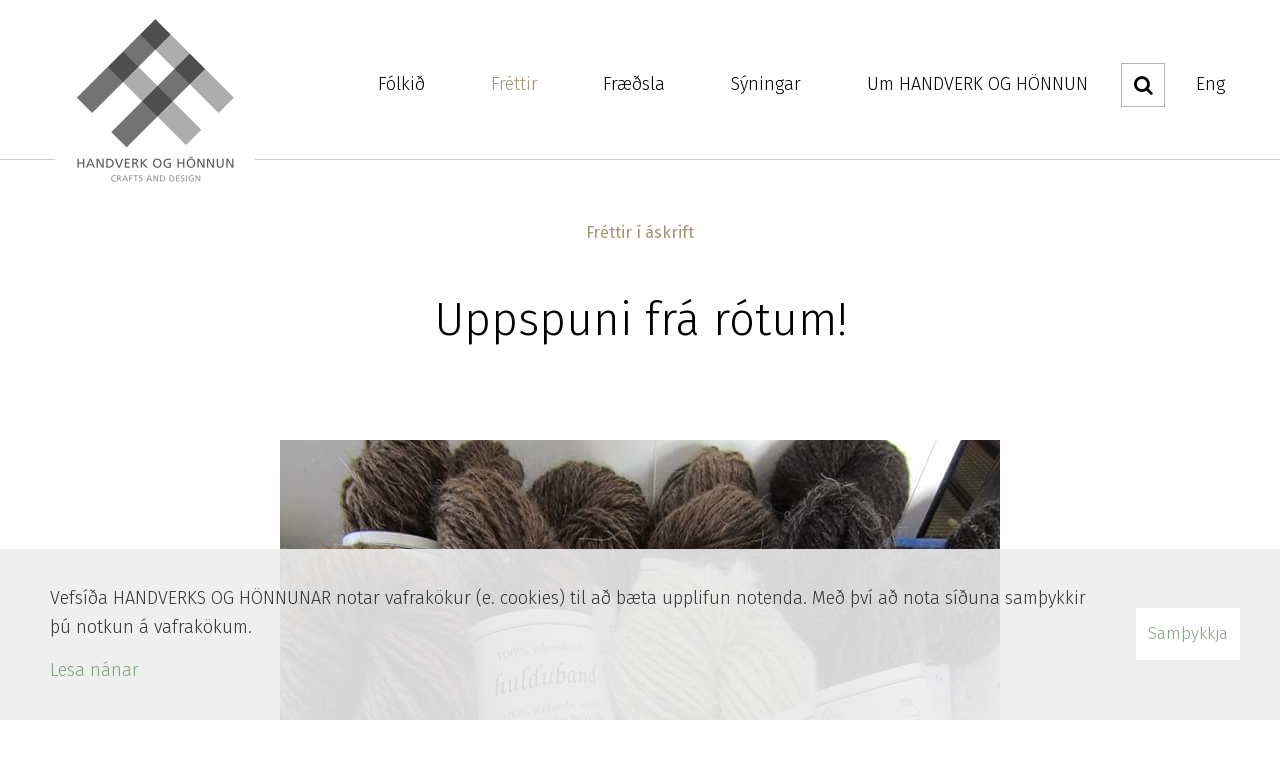

--- FILE ---
content_type: text/html; charset=UTF-8
request_url: https://www.handverkoghonnun.is/is/frettir/uppspuni-fra-rotum
body_size: 4247
content:
<!DOCTYPE html>
<!--
		Stefna ehf. - Moya Vefumsjónarkerfi
		- - - - - - - - - - - - - - - - - -
		http://www.moya.is
		Moya - útgáfa 1.16.2		- - - - - - - - - - - - - - - - - -
-->
<html xmlns="http://www.w3.org/1999/xhtml" lang="is">
<head>
	<meta http-equiv="X-UA-Compatible" content="IE=edge">
	<meta name="viewport" content="width=device-width, initial-scale=1.0, maximum-scale=1.0">
	<meta name="description" content="Á prjónakaffi Heimilisiðnaðarfélagsins í Nethyl 2e fimmtudagskvöldið 5. október kl. 20 kynnir Hulda Brynjólfsdóttir UPPSPUNA smáspunaverksmiðju sem nýlega " >
	<meta charset="UTF-8">
	<meta name="author" content="HANDVERK OG HÖNNUN" >
	<meta name="generator" content="Moya 1.16.2" >
	<meta property="og:title" content="Uppspuni fr&aacute; r&oacute;tum!">
	<meta property="og:image" content="https://www.handverkoghonnun.is/static/news/fb_img_1506955759749.jpg?v=1769221405">
	<meta property="og:url" content="https://www.handverkoghonnun.is/is/frettir/uppspuni-fra-rotum">
	<meta property="og:site_name" content="HANDVERK OG H&Ouml;NNUN">
	<meta property="og:updated_time" content="1507038053">
	<meta property="og:image:width" content="720">
	<meta property="og:image:height" content="540">
	<meta property="og:locale" content="is_IS">
	<meta property="og:description" content="&Aacute; prj&oacute;nakaffi Heimilisi&eth;na&eth;arf&eacute;lagsins &iacute; Nethyl 2e fimmtudagskv&ouml;ldi&eth; 5. okt&oacute;ber kl. 20 kynnir Hulda Brynj&oacute;lfsd&oacute;ttir UPPSPUNA sm&aacute;spunaverksmi&eth;ju sem n&yacute;lega ">
	<meta property="og:type" content="article">

	<title>Uppspuni frá rótum! | HANDVERK OG HÖNNUN</title>
		<!-- Global site tag (gtag.js) - Google Analytics -->
	<script async src="https://www.googletagmanager.com/gtag/js?id=G-G9K9ZPKHC6"></script>
	<script>
		window.dataLayer = window.dataLayer || [];
		function gtag(){dataLayer.push(arguments);}
		gtag('js', new Date());
		gtag('config', 'G-G9K9ZPKHC6');
	</script>
	<link href="/static/themes/2016/theme.css?v=d9c82206f9" rel="stylesheet" media="all" type="text/css"  />
	<link href="/is/feed" rel="alternate" type="application/rss+xml" title="RSS - Fréttir" >
	<link href="/is/frettir/uppspuni-fra-rotum" rel="canonical" >
	<link href="/favicon.ico" rel="icon" type="image/x-icon" >
	<link href="/favicon.ico" rel="shortcut icon" type="image/x-icon" >
	<link href="/_moya/less/cookie-consent.css?v=1769221405" media="screen" rel="stylesheet" type="text/css" >
	<link href='https://fonts.googleapis.com/css?family=Fira+Sans:400,500,700,300italic,300' rel='stylesheet' type='text/css'>
</head>
<body class="news" data-static-version="1769221405">
		<a id="siteTop" class="hide">&nbsp;</a>
	
	<div id="fb-root"></div>
    <script>(function(d, s, id) {
            var js, fjs = d.getElementsByTagName(s)[0];
            if (d.getElementById(id)) return;
            js = d.createElement(s); js.id = id;
            js.src = "//connect.facebook.net/is_IS/sdk.js#xfbml=1&version=v2.0";
            fjs.parentNode.insertBefore(js, fjs);
        }(document, 'script', 'facebook-jssdk'));
    </script>

	<div id="page">
		
		<div id="header">
			<div class="contentWrap">
				<div id="mainmenuToggle">
					<span class="first"></span>
					<span class="middle"></span>
					<span class="last"></span>
				</div>
				<div class="logoWrap">
					<div class="logo">
						<a href="/is">
							<img alt="HANDVERK OG HÖNNUN"
								 src="/static/themes/2016/images/logo.png?v=a6c3a126ad"/>
						</a>
					</div>
					<div class="mobile-logo">
						<a href="/is">
							<img alt="HANDVERK OG HÖNNUN"
								 src="/static/themes/2016/images/mobile-logo.png?v=1bd1a09127"/>
						</a>
					</div>
				</div>
				<div id="mainmenu">
					<ul class="menu mmLevel1 " id="mmm-5"><li class="ele-folkid si level1 children first ord-1"><a href="/is/folkid"><span>F&oacute;lki&eth;</span></a><ul class="menu mmLevel2 " id="mmm-12"><li class="ele-skraning-i-gagnabanka si level2 first last ord-1"><a href="/is/folkid/skraning-i-gagnabanka"><span>skr&aacute;ning &iacute; gagnabanka</span></a></li></ul></li><li class="ele-frettir si level1 selectedLevel1 children active ord-2"><a href="/is/frettir"><span>Fr&eacute;ttir</span></a><ul class="menu mmLevel2 " id="mmm-7"><li class="ele-frettir-i-askrift si level2 first last ord-1"><a href="http://handverkoghonnun.us2.list-manage.com/subscribe/post?u=fc7d4d570101f3b783615796e&id=9f55e22fde" target="_blank"><span>Fr&eacute;ttir &iacute; &aacute;skrift</span></a></li></ul></li><li class="ele-fraedsla si level1 children ord-3"><a href="/is/fraedsla"><span>Fr&aelig;&eth;sla</span></a><ul class="menu mmLevel2 " id="mmm-14"><li class="ele-namnamskeid si level2 first ord-1"><a href="/is/fraedsla/namnamskeid"><span>N&aacute;m/n&aacute;mskei&eth;</span></a></li><li class="ele-styrkir si level2 ord-2"><a href="/is/fraedsla/styrkir"><span>Styrkir</span></a></li><li class="ele-frodleikur si level2 ord-3"><a href="/is/fraedsla/frodleikur"><span>Fr&oacute;&eth;leikur</span></a></li><li class="ele-tenglar si level2 ord-4"><a href="/is/fraedsla/tenglar"><span>Tenglar</span></a></li><li class="ele-utgafa si level2 last ord-5"><a href="/is/fraedsla/utgafa"><span>&Uacute;tg&aacute;fa</span></a></li></ul></li><li class="ele-syningar si level1 ord-4"><a href="/is/allar-syningar"><span>S&yacute;ningar</span></a></li><li class="ele-um-handverk-og-honnun si level1 children last ord-5"><a href="/is/um-handverk-og-honnun"><span>Um HANDVERK OG H&Ouml;NNUN</span></a><ul class="menu mmLevel2 " id="mmm-15"><li class="ele-markmid si level2 first ord-1"><a href="/is/um-handverk-og-honnun/markmid"><span>Markmi&eth;</span></a></li><li class="ele-thjonusta si level2 ord-2"><a href="/is/um-handverk-og-honnun/thjonusta"><span>&THORN;j&oacute;nusta</span></a></li><li class="ele-skyrslur si level2 children ord-3"><a href="/is/um-handverk-og-honnun/skyrslur"><span>Sk&yacute;rslur</span></a><ul class="menu mmLevel3 " id="mmm-42"><li class="ele-stefnumotun-hh-2022 si level3 first last ord-1"><a href="/is/um-handverk-og-honnun/skyrslur/stefnumotun-hh-2022"><span>Stefnum&oacute;tun H&amp;H 2022</span></a></li></ul></li><li class="ele-starfsmenn-og-stjorn si level2 ord-4"><a href="/is/um-handverk-og-honnun/starfsmenn-og-stjorn"><span>Starfsmenn og stj&oacute;rn</span></a></li><li class="ele-verkefni si level2 ord-5"><a href="/is/um-handverk-og-honnun/verkefni"><span>Verkefni</span></a></li><li class="ele-erlent-samstarf si level2 last ord-6"><a href="/is/um-handverk-og-honnun/erlent-samstarf"><span>Erlent samstarf</span></a></li></ul></li></ul>				</div>
				<div class="search-toggler">
					<i class="fa fa-search"></i>
				</div>
				<div class="divisions"><ul>
<li><a title="English" href="/en">Eng</a></li>
</ul></div>
			</div>
		</div>

		
							<div id="submenu">
				<div class="contentWrap">
					<ul class="menu mmLevel2 " id="mm2-7"><li class="ele-frettir-i-askrift si level2 first last ord-1"><a href="http://handverkoghonnun.us2.list-manage.com/subscribe/post?u=fc7d4d570101f3b783615796e&id=9f55e22fde" target="_blank"><span>Fr&eacute;ttir &iacute; &aacute;skrift</span></a></li></ul>				</div>
			</div>
		
		<div id="pageContainer">
			<div id="contentContainer">
				<div id="main" role="main">
										<div id="notice">
						
					</div>
											
<div id="news" class="box">
	<div class="boxTitle"><h1>Uppspuni frá rótum!</h1></div>
        <div class="boxText">
		<div class="entry hasImage">
	<div class="entryContent">
				<div class="entryImage medium">
			<a href="/static/news/fb_img_1506955759749.jpg" class="fancybox slideshow">
				<img alt="Uppspuni frá rótum!" src="https://static.stefna.is/moya/images/1.png" class="responsive" data-src="/static/news/fb_img_1506955759749.jpg" data-xs="/static/news/xs/fb_img_1506955759749.jpg" />
			</a>
					</div>
				<div class="entryInfo">
			<span class="date">
					03. október, 2017			</span>
	</div>
		<p><b>Uppspuni frá rótum!</b></p>
<p>Á prjónakaffi <a href="http://heimilisidnadur.is/">Heimilisiðnaðarfélagsins</a> í Nethyl 2e <b>fimmtudagskvöldið 5. október kl. 20</b> kynnir Hulda Brynjólfsdóttir <b>UPPSPUNA</b> smáspunaverksmiðju sem nýlega hóf starfsemi á Tyrfingsstöðum. Í verksmiðjunni er framleitt prjónaband í sauðalitunum úr fallegri sérvalinni og ólitaðri íslenskri ull. Kostir verksmiðjunnar eru þeir að hægt er að spinna fjölbreytt prjónaband úr litlu magni af ull í einu sem gefur möguleika á að framleiða band af tilteknu sauðfjárbúi eða jafnvel tiltekinni kind. Fyrstu afurðirnar eru <i>Hulduband og Dvergaband</i> og verða þær til sýnis og sölu á prjónakaffinu.</p>
<p>Í meira en tíu ár hefur <a href="http://heimilisidnadur.is/">Heimilisiðnaðarfélag Íslands</a> staðið fyrir mánaðarlegu prjónakaffi. Fyrstu árin voru samkomurnar á kaffihúsum út um bæinn en undanfarin misseri hefur prjónakaffið verið í þeirra eigin húsnæði í Nethyl 2e fyrsta fimmtudagskvöld í mánuði. Húsið opnar kl. 19 en kynningar hefjast kl. 20. Ljúffengar kaffiveitingar á vægu verði - aðgangur er ókeypis og allir eru hjartanlega velkomnir.</p>
<p> </p>	</div>
		<div class="entryFooter">
		<div class="backArrow">
			<a class="backUrl" href="" onclick="javascript:history.back();return false;"> <svg xmlns="http://www.w3.org/2000/svg" width="23" height="17" viewBox="0 0 23 17"><path d="M.4 8.222h22.59v.561H.4v-.561zM8.58-.001l.4.4L.8 8.505l8.18 8.106-.4.4L0 8.511z" fill-rule="evenodd"/></svg><span class="sr-only">Til baka</span></a>
		</div>
				<div class="social">
					</div>
			</div>
	</div>

	</div>
</div>									</div>

							</div>

			<div id="footer"></div>

			<div id="qn"></div>
		</div>
		<div class="search-drop">
			<div class="contentWrap">
				<div class="searchFormWrap" role="search">
					<form id="searchForm" name="searchForm" method="get" action="/is/leit">
<div id="elm_q" class="elm_text elm"><label for="q" class="noscreen optional">Leita</label>

<span class="lmnt"><input type="text" name="q" id="q" value="" placeholder="Leita..." class="text searchQ"></span></div>
<div id="elm_submit" class="elm_submit elm">
<input type="submit" id="searchSubmit" value="Leita"></div></form>				</div>
			</div>
		</div>
	</div>
	<div id="footerInfo" role="contentinfo">
		<div class="contentWrap">
			<div id="box_pagecontent_1" class="box box_pagecontent box_ord_0 footer-info"><div class="boxText"><h3>HANDVERK OG HÖNNUN</h3>
<ul>
<li>Eiðistorg 15, Seltjarnarnesi</li>
<li>S. <a href="tel:+3545517595">551 7595</a></li>
<li><a href="mailto:handverk@handverkoghonnun.is">handverk@handverkoghonnun.is</a></li>
<li>170 Reykjavík</li>
</ul></div>
</div>
			<div class="social-icons">
				<ul>
<li><a href="https://www.facebook.com/Handverkoghonnun" target="_blank"><i class="fa fa-facebook">Icon</i>Facebook</a></li>
<li><a href="https://handverkoghonnun.us2.list-manage.com/subscribe/post?u=fc7d4d570101f3b783615796e&amp;id=9f55e22fde"><i class="fa fa-paper-plane">Icon</i>Póstlisti</a></li>
<li><a href="https://www.instagram.com/handverkoghonnun/" target="_blank"><i class="fa fa-instagram">Icon</i>Instagram</a></li>
</ul>			</div>
		</div>
	</div>

	<script src="//ajax.googleapis.com/ajax/libs/jquery/1.11.1/jquery.min.js"></script>
	<script src="//ajax.googleapis.com/ajax/libs/jqueryui/1.11.2/jquery-ui.min.js"></script>
		<script type="text/javascript" src="/_moya/javascripts/dist/bundle.min.js?v=1769221405"></script>
	<script type="text/javascript" src="/_moya/js/cookie-consent.min.js?v=1769221405"></script>	<script src="/static/themes/2016/js/moya.min.js?v=3ba2d1f745"></script>
	
<script type="text/javascript">
<!--//--><![CDATA[//><!--
moya.division = 'is';
moya.lang = 'is';
moya.fancybox.init();
$(function() { $("a.fancybox").fancybox({ helpers:{ title:{ type:"inside" },media:true },openEffect:"elastic",closeEffect:"elastic" }); });
$(function() { $("a.slideshow").fancybox({ helpers:{ title:{ type:"inside" },buttons:true,media:true },openEffect:"elastic",closeEffect:"elastic",playSpeed:4000,prevEffect:"none",nextEffect:"none",closeBtn:false }); });
$(function() { $("img.responsive").responsiveImg(); });
if (window.moyaCookieConsent) moyaCookieConsent.init({"cookieText":"<p>Vefsíða HANDVERKS OG HÖNNUNAR notar vafrakökur (e. cookies) til að bæta upplifun notenda. Með því að nota síðuna samþykkir þú notkun á vafrakökum.<\/p>","linkHref":"\/is\/um-handverk-og-honnun\/personuverndarstefna","linkText":"Lesa nánar","linkAria":"Lesa nánar um vafrakökur","dismissText":"Samþykkja","dismissAria":"Samþykkja vafrakökur","wrapperLabel":"Vafrakökustefna"});

//--><!]]>
</script>
	<script src="/static/themes/2016/js/site.min.js?v=5cd8bc6f75"></script>
	
</body>
</html>
